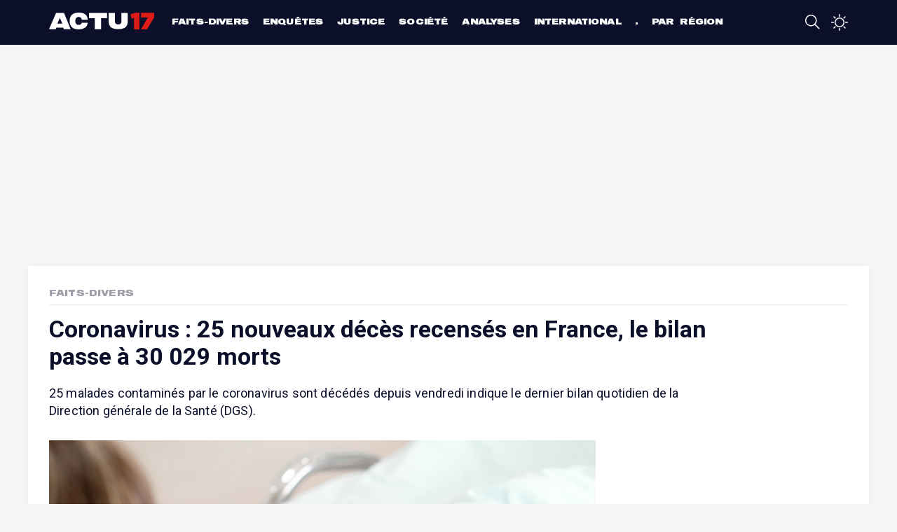

--- FILE ---
content_type: text/html; charset=UTF-8
request_url: https://actu17.fr/faits-divers/coronavirus-25-nouveaux-deces-recenses-en-france-le-bilan-passe-a-30-029-morts.html
body_size: 8345
content:
    <!DOCTYPE html>
<html lang="fr">
<head>
    <meta charset="UTF-8">
    <meta name="viewport" content="width=device-width, initial-scale=1.0">
    <title>Coronavirus : 25 nouveaux décès recensés en France, le bilan passe à 30 029 morts</title>
    <link rel="icon" type="image/png" href="/build/images/favicon.png"/>
    <meta name='robots' content='index, follow, max-image-preview:large, max-snippet:-1, max-video-preview:-1'/>
    <meta name="twitter:card" content="summary_large_image"/>
    <meta name="twitter:site" content="@actu17"/>
    <meta name="description"
          content="25 malades contaminés par le coronavirus sont décédés depuis vendredi indique le dernier bilan quotidien de la Direction générale de la Santé (DGS)...."/>
    <link rel="alternate" type="application/rss+xml"
          title="Actu17 - L&#039;actualité police, justice, faits divers en continu &raquo; Flux"
          href="https://actu17.fr/feed"/>
    <link rel='dns-prefetch' href='//fonts.googleapis.com'/>
    <link rel='dns-prefetch' href='//platform.twitter.com'/>
    <script src="https://www.flashb.id/universal/d931d303-4770-5472-9944-26188f691be7.js" async data-cfasync="false"></script>
    <script type="text/javascript" data-cfasync="false">
        window._hbdbrk = window._hbdbrk || [];
            window._hbdbrk.push(['_vars', {
        page_type: 'article',
        custom1: 'Faits-Divers',
        custom2: 'coronavirus-25-nouveaux-deces-recenses-en-france-le-bilan-passe-a-30-029-morts'
    }]);
    </script>
            <meta property="og:title" content="Coronavirus : 25 nouveaux décès recensés en France, le bilan passe à 30 029 morts"/>
    <meta property="og:description" content="25 malades contaminés par le coronavirus sont décédés depuis vendredi indique le dernier bilan quotidien de la Direction générale de la Santé (DGS)...."/>
            <meta property="og:image" content="https://actu17.fr/medias/2020/03/hopital_020320.jpg"/>
        <meta property="og:url" content="https://actu17.fr/faits-divers/coronavirus-25-nouveaux-deces-recenses-en-france-le-bilan-passe-a-30-029-morts.html"/>
    <meta property="og:type" content="article">
    <meta property="article:published_time" content="2020-07-13">
    <link rel="canonical" href="/faits-divers/coronavirus-25-nouveaux-deces-recenses-en-france-le-bilan-passe-a-30-029-morts.html"/>
        <script type="application/ld+json">
        {
            "@context": "https://schema.org",
            "@type": "NewsArticle",
            "publisher": {
                "@type": "Organization",
                "name": "Actu17",
                "logo": {
                  "@type": "ImageObject",
                  "url": "https://actu17.fr/images/logo-card.jpg"
                }
            },
            "author": "Actu17",
            "headline": "Coronavirus : 25 nouveaux décès recensés en France, le bilan passe à 30 029 morts",
            "datePublished": "2020-07-13T20:36:23+02:00",
            "dateModified": "2020-07-13T20:36:23+02:00",
            "image": [
             "https://actu17.fr/medias/2020/03/hopital_020320.jpg"            ]
        }
</script>
    <!-- taboola header -->
<script type="4a767f30d75aff2c8e91a42e-text/javascript">
    window._taboola = window._taboola || [];
    _taboola.push({article: 'auto'});
    !function (e, f, u, i) {
        if (!document.getElementById(i)) {
            e.async = 1;
            e.src = u;
            e.id = i;
            f.parentNode.insertBefore(e, f);
        }
    }(document.createElement('script'),
        document.getElementsByTagName('script')[0],
        '//cdn.taboola.com/libtrc/actu17fr/loader.js',
        'tb_loader_script');
    if (window.performance && typeof window.performance.mark == 'function') {
        window.performance.mark('tbl_ic');
    }
</script>
<!-- end taboola -->
    <!-- Google Tag Manager -->
<script type="4a767f30d75aff2c8e91a42e-text/javascript">(function(w,d,s,l,i){w[l]=w[l]||[];w[l].push({'gtm.start':
            new Date().getTime(),event:'gtm.js'});var f=d.getElementsByTagName(s)[0],
        j=d.createElement(s),dl=l!='dataLayer'?'&l='+l:'';j.async=true;j.src=
        'https://www.googletagmanager.com/gtm.js?id='+i+dl;f.parentNode.insertBefore(j,f);
    })(window,document,'script','dataLayer','GTM-MCRH63R');</script>
<!-- End Google Tag Manager -->    <script charset="UTF-8" data-no-optimize="1" data-wpmeteor-nooptimize="true" data-cfasync="false" nowprocket>window.FAST_CMP_OPTIONS = { customOpener: true, domainUid: '83defdd1-23de-5729-8989-14760b8e4ad5', countryCode: 'FR', jurisdiction: 'tcfeuv2', policyUrl: 'https://actu17.fr/page/mentions-legales.html', displaySynchronous: false, publisherName: 'Actu17', publisherLogo: function (c) { return c.createElement('img', { src: 'https://actu17.fr/images/logo-blue.png', height: '40' }) }, bootstrap: { excludedIABVendors: [], excludedGoogleVendors: [] }, custom: { vendors: [] } }; (function(){var e={617:function(e){window.FAST_CMP_T0=Date.now();window.FAST_CMP_QUEUE={};window.FAST_CMP_QUEUE_ID=0;function t(){var e=Array.prototype.slice.call(arguments);if(!e.length)return Object.values(window.FAST_CMP_QUEUE);else if(e[0]==="ping"){if(typeof e[2]==="function")e[2]({cmpLoaded:false,cmpStatus:"stub",apiVersion:"2.0",cmpId:parseInt("388",10)})}else window.FAST_CMP_QUEUE[window.FAST_CMP_QUEUE_ID++]=e}e.exports={name:"light",handler:t}}};var t={};function a(r){var n=t[r];if(n!==void 0)return n.exports;var o=t[r]={exports:{}};e[r](o,o.exports,a);return o.exports}var r={};!function(){function e(t){"@babel/helpers - typeof";return e="function"==typeof Symbol&&"symbol"==typeof Symbol.iterator?function(e){return typeof e}:function(e){return e&&"function"==typeof Symbol&&e.constructor===Symbol&&e!==Symbol.prototype?"symbol":typeof e},e(t)}var t=a(617);var r="__tcfapiLocator";var n=window;var o=n;var i;function f(){var e=n.document;var t=!!n.frames[r];if(!t)if(e.body){var a=e.createElement("iframe");a.style.cssText="display:none";a.name=r;e.body.appendChild(a)}else setTimeout(f,5);return!t}function s(t){var a=typeof t.data==="string";var r={};if(a)try{r=JSON.parse(t.data)}catch(e){}else r=t.data;var n=e(r)==="object"?r.__tcfapiCall:null;if(n)window.__tcfapi(n.command,n.version,(function(e,r){var o={__tcfapiReturn:{returnValue:e,success:r,callId:n.callId}};if(t&&t.source&&t.source.postMessage)t.source.postMessage(a?JSON.stringify(o):o,"*")}),n.parameter)}while(o){try{if(o.frames[r]){i=o;break}}catch(e){}if(o===n.top)break;o=o.parent}if(n.FAST_CMP_HANDLER!=="custom"){if(!i){f();n.__tcfapi=t.handler;n.FAST_CMP_HANDLER=t.name;n.addEventListener("message",s,false)}else{n.__tcfapi=t.handler;n.FAST_CMP_HANDLER=t.name}for(var c in window.FAST_CMP_QUEUE||{})n.__tcfapi.apply(null,window.FAST_CMP_QUEUE[c])}}()})();</script> <script charset="UTF-8" async="true" data-no-optimize="1" data-wpmeteor-nooptimize="true" data-cfasync="false" nowprocket src="https://static.fastcmp.com/fast-cmp-stub.js"></script>
        <link rel="stylesheet" href="/build/app.eadcc481.css">
</head>
<body>
<!-- Google Tag Manager (noscript) -->
<noscript>
    <iframe src="https://www.googletagmanager.com/ns.html?id=GTM-MCRH63R"
            height="0" width="0" style="display:none;visibility:hidden"></iframe>
</noscript>
<!-- End Google Tag Manager (noscript) --><div class="site-wrapper">
    <header class="main-header">
    <div class="container">
        <div class="top-bar">
            <a class="menu-link">
                <span class="octicon-display" onclick="if (!window.__cfRLUnblockHandlers) return false; toggleOverlay()" data-name="three-bars" data-width="24" data-cf-modified-4a767f30d75aff2c8e91a42e-=""></span>
            </a>
            <a href="/" class="logo">Actu17</a>
            <div class="header-menu-container">
                <div class="header-menu">
                    <div class="menubar-container">
                        <ul class="menu-categories">
            <li><a href="/categories/faits-divers">Faits-divers</a></li>
            <li><a href="/categories/enquetes">Enquêtes</a></li>
            <li><a href="/categories/justice">Justice</a></li>
            <li><a href="/categories/societe">Société</a></li>
            <li><a href="/categories/analyses">Analyses</a></li>
            <li><a href="/categories/international">International</a></li>
            <li><a href="/regions">Par région</a></li>
    </ul>

                    </div>
                </div>
            </div>
            <div class="header-right">
                <a href="/recherche.html" id="search-button">
                    <span class="octicon-display" data-name="search" data-width="24"></span>
                </a>
                <a href="#" class="night-mode-desktop-container">
                    <span class="octicon-display" data-name="sun" data-width="24" onclick="if (!window.__cfRLUnblockHandlers) return false; enableNightMode()" data-cf-modified-4a767f30d75aff2c8e91a42e-=""></span>
                    <span class="octicon-display" data-name="moon" data-width="24" onclick="if (!window.__cfRLUnblockHandlers) return false; disableNightMode()" data-cf-modified-4a767f30d75aff2c8e91a42e-=""></span>
                </a>
                            </div>
        </div>
    </div>
    <div class="header-menu-overlay-wrapper">
    <div class="header-menu-overlay-background"></div>
    <div class="header-menu-overlay">
        <div class="container">
                                    <ul class="menu-categories">
            <li><a href="/categories/faits-divers">Faits-divers</a></li>
            <li><a href="/categories/enquetes">Enquêtes</a></li>
            <li><a href="/categories/justice">Justice</a></li>
            <li><a href="/categories/societe">Société</a></li>
            <li><a href="/categories/analyses">Analyses</a></li>
            <li><a href="/categories/international">International</a></li>
            <li><a href="/regions">Par région</a></li>
    </ul>

        </div>
        <div class="bottom-menu">
            <div class="bottom-menu-element">
                <div class="bottom-menu-element-label">
                    Mode nuit                </div>
                <div class="bottom-menu-element-switch">
                    <div class="display">
                        <label class="label toggle">
                            <input type="checkbox" class="toggle_input night-mode"/>
                            <div class="toggle-control"></div>
                        </label>
                    </div>
                </div>
            </div>

            <div class="bottom-menu-element" onclick="if (!window.__cfRLUnblockHandlers) return false; window.location.replace('/contact.html')" data-cf-modified-4a767f30d75aff2c8e91a42e-="">
                <div class="bottom-menu-element-label">
                    Contactez-nous                </div>
            </div>

            <div class="bottom-menu-element" onclick="if (!window.__cfRLUnblockHandlers) return false; window.location.replace('/contact.html#alert')" data-cf-modified-4a767f30d75aff2c8e91a42e-="">
                <div class="bottom-menu-element-label">
                    Alertez-nous                </div>
            </div>

            <div class="bottom-menu-element">
                <div class="bottom-icons">
    <a href="https://fr-fr.facebook.com/Actu17/" target="_blank">
        <img src="/build/images/social/facebook_alt.svg"/>
    </a>
    <a href="https://twitter.com/Actu17" target="_blank">
        <img src="/build/images/social/twitter_alt.svg"/>
    </a>
    <a href="https://www.instagram.com/actu17/" target="_blank">
        <img src="/build/images/social/instagram.svg"/>
    </a>
</div>            </div>
        </div>
    </div>
</div>
</header>

        <div class="site-container">
        <div class="content">
            <div data-actirise-slot="top-page" class="device-mobile device-tablet device-desktop ads"></div>
                <div class="container article-container white-container">
        <div class="article-header font-large">
            <div class="left-side">
                <a href="/categories/faits-divers">Faits-Divers</a>
                                            </div>
        </div>
        <div class="article-title">
            <h1>Coronavirus : 25 nouveaux décès recensés en France, le bilan passe à 30 029 morts</h1>
            <div class="article-intro">
                25 malades contaminés par le coronavirus sont décédés depuis vendredi indique le dernier bilan quotidien de la Direction générale de la Santé (DGS).
            </div>
        </div>
        <div class="row">
            <div class="column left-column">
                <div class="mb-3">
                                            <figure class="picture">
                            <img src="/medias/2020/03/hopital_020320.jpg" alt="Coronavirus : 25 nouveaux décès recensés en France, le bilan passe à 30 029 morts"/>
                                                            <figcaption>Illustration. (shutterstock)</figcaption>
                                                    </figure>
                                        <div class="article-content">
                        <div class="top-article-share">
                            <div class="article-share">
    <ul>
        <li>
            <a href="http://www.facebook.com/sharer/sharer.php?u=https://actu17.fr/faits-divers/coronavirus-25-nouveaux-deces-recenses-en-france-le-bilan-passe-a-30-029-morts.html&title=Coronavirus : 25 nouveaux décès recensés en France, le bilan passe à 30 029 morts"
               data-openable>
                <svg version="1.1" id="Icons" xmlns="http://www.w3.org/2000/svg"
                     xmlns:xlink="http://www.w3.org/1999/xlink"
                     x="0px" y="0px"
                     width="100px" height="100px" viewBox="0 0 100 100" style="enable-background:new 0 0 100 100;"
                     xml:space="preserve">
<path style="fill: black id=" Facebook
                    " d="M38.078,22.431c0,2.268,0,12.391,0,12.391H29v15.152h9.078V95h18.649V49.975h12.513
                    c0,0,1.172-7.265,1.74-15.209c-1.629,0-14.183,0-14.183,0s0-8.815,0-10.36c0-1.548,2.033-3.631,4.043-3.631c2.006,0,6.239,0,10.16,0
                    c0-2.063,0-9.191,0-15.774c-5.235,0-11.189,0-13.814,0C37.617,5,38.078,20.167,38.078,22.431z"/>
        </svg>
            </a>
        </li>
        <li>
            <a href="whatsapp://send?text=https://actu17.fr/faits-divers/coronavirus-25-nouveaux-deces-recenses-en-france-le-bilan-passe-a-30-029-morts.html" data-action="share/whatsapp/share">
                <svg version="1.1" id="Layer_1" xmlns="http://www.w3.org/2000/svg"
                     xmlns:xlink="http://www.w3.org/1999/xlink" x="0px" y="0px"
                     width="100px" height="100px" viewBox="0 0 100 100" style="enable-background:new 0 0 100 100;"
                     xml:space="preserve">
<path id="WhatsApp" style="fill-rule:evenodd;clip-rule:evenodd;fill:black" d="M95,49.247c0,24.213-19.779,43.841-44.182,43.841
	c-7.746,0-15.025-1.98-21.357-5.455L5,95.406l7.975-23.522c-4.023-6.607-6.34-14.355-6.34-22.637
	c0-24.213,19.781-43.841,44.184-43.841S95,25.034,95,49.247z M50.818,12.388c-20.484,0-37.146,16.535-37.146,36.859
	c0,8.065,2.629,15.534,7.076,21.611l-4.641,13.688l14.275-4.537c5.865,3.851,12.891,6.097,20.436,6.097
	c20.482,0,37.146-16.534,37.146-36.858S71.301,12.388,50.818,12.388z M73.129,59.344c-0.273-0.447-0.994-0.717-2.076-1.254
	c-1.084-0.537-6.41-3.138-7.4-3.495c-0.994-0.358-1.717-0.539-2.439,0.537c-0.721,1.076-2.797,3.495-3.43,4.212
	c-0.631,0.718-1.262,0.808-2.346,0.27c-1.082-0.537-4.572-1.672-8.709-5.333c-3.219-2.848-5.393-6.364-6.025-7.441
	c-0.631-1.075-0.066-1.656,0.475-2.191c0.488-0.482,1.084-1.255,1.625-1.882c0.543-0.628,0.723-1.075,1.082-1.793
	c0.363-0.717,0.182-1.344-0.09-1.883c-0.27-0.537-2.438-5.825-3.34-7.977c-0.902-2.15-1.803-1.792-2.436-1.792
	c-0.631,0-1.354-0.09-2.076-0.09s-1.896,0.269-2.889,1.344c-0.992,1.076-3.789,3.676-3.789,8.963c0,5.288,3.879,10.397,4.422,11.113
	c0.541,0.716,7.49,11.92,18.5,16.223c11.012,4.302,11.012,2.867,12.998,2.688c1.984-0.179,6.406-2.599,7.311-5.108
	C73.398,61.944,73.398,59.792,73.129,59.344z"/>
</svg>

            </a>
        </li>
        <li>
            <a href="http://twitter.com/intent/tweet?original_referer=https://actu17.fr/faits-divers/coronavirus-25-nouveaux-deces-recenses-en-france-le-bilan-passe-a-30-029-morts.html&text=Coronavirus : 25 nouveaux décès recensés en France, le bilan passe à 30 029 morts - via @Actu17&url=https://actu17.fr/faits-divers/coronavirus-25-nouveaux-deces-recenses-en-france-le-bilan-passe-a-30-029-morts.html#"
               data-openable>
                <svg version="1.1" id="Icons" xmlns="http://www.w3.org/2000/svg"
                     xmlns:xlink="http://www.w3.org/1999/xlink"
                     x="0px" y="0px"
                     width="80px" height="65px"
                     viewBox="0 0 300.00006 244.18703"
                     style="enable-background:new 0 0 100 100;width: 1.4rem; height: 1.3rem"
                     xml:space="preserve">
  <g transform="translate(-539.17946,-568.85777)" id="layer1">
      <path style="fill:black;fill-opacity:1;fill-rule:nonzero;stroke:none" id="Twitter__x28_alt_x29_"
            d="m 633.89823,812.04479 c 112.46038,0 173.95627,-93.16765 173.95627,-173.95625 0,-2.64628 -0.0539,-5.28062 -0.1726,-7.90305 11.93799,-8.63016 22.31446,-19.39999 30.49762,-31.65984 -10.95459,4.86937 -22.74358,8.14741 -35.11071,9.62551 12.62341,-7.56929 22.31446,-19.54304 26.88583,-33.81739 -11.81284,7.00307 -24.89517,12.09297 -38.82383,14.84055 -11.15723,-11.88436 -27.04079,-19.31655 -44.62892,-19.31655 -33.76374,0 -61.14426,27.38052 -61.14426,61.13233 0,4.79784 0.5364,9.46458 1.58538,13.94057 -50.81546,-2.55686 -95.87353,-26.88582 -126.02546,-63.87991 -5.25082,9.03545 -8.27852,19.53111 -8.27852,30.73006 0,21.21186 10.79366,39.93837 27.20766,50.89296 -10.03077,-0.30992 -19.45363,-3.06348 -27.69044,-7.64676 -0.009,0.25652 -0.009,0.50661 -0.009,0.78077 0,29.60957 21.07478,54.3319 49.0513,59.93435 -5.13757,1.40062 -10.54335,2.15158 -16.12196,2.15158 -3.93364,0 -7.76596,-0.38716 -11.49099,-1.1026 7.78383,24.2932 30.35457,41.97073 57.11525,42.46543 -20.92578,16.40207 -47.28712,26.17062 -75.93712,26.17062 -4.92898,0 -9.79834,-0.28036 -14.58427,-0.84634 27.05868,17.34379 59.18936,27.46396 93.72193,27.46396"/>
  </g>
                </svg>
            </a>
        </li>
        <li>
            <a href="#" onclick="if (!window.__cfRLUnblockHandlers) return false; nativeShare(); return false;" data-cf-modified-4a767f30d75aff2c8e91a42e-="">
                <svg version="1.1" xmlns="http://www.w3.org/2000/svg" xmlns:xlink="http://www.w3.org/1999/xlink" x="0px"
                     y="0px" viewBox="0 0 1000 1000" enable-background="new 0 0 1000 1000" xml:space="preserve">
                <g>
                    <path d="M990,379.2L500,24v164.3C214.5,289.2,10,561.5,10,881.5c0,32,2.1,63.6,6,94.5C53,742,255.6,563,500,563v171.5L990,379.2z"/>
                </g>
</svg>
            </a>
            <div class="copy-link-container" id="copyLinkContainer">
                <button onclick="if (!window.__cfRLUnblockHandlers) return false; copyClipboard();" data-cf-modified-4a767f30d75aff2c8e91a42e-="">Copier le lien de l'article</button>
            </div>
        </li>
    </ul>
</div>
<script type="4a767f30d75aff2c8e91a42e-text/javascript">

    document.querySelectorAll('a[data-openable]').forEach(function (item) {
        item.onclick = function (e) {
            e.preventDefault();
            window.open(item.href);
        }
    });

    function nativeShare() {
        if (navigator.canShare) {
            navigator.share({
                title: document.title,
                text: "Coronavirus : 25 nouveaux décès recensés en France, le bilan passe à 30 029 morts",
                url: window.location.href
            });
        } else {
            document.querySelectorAll(".copy-link-container").forEach(function (item) {
                item.style.display = 'block'
            });
        }
    }

    function copyClipboard() {
        navigator.permissions.query({name: "clipboard-write"}).then(result => {
            if (result.state === "granted" || result.state === "prompt") {
                navigator.clipboard.writeText(document.location.href).then(function () {
                    document.querySelectorAll(".copy-link-container").forEach(function (item) {
                        item.style.display = 'none';
                    });
                });
            }
        });
    }
</script>
                        </div>
                        <div class="article-time-credits">
                                                            Par Actu17                                                        <br>
                            Le lundi 13 juillet 2020 à 20:36

                                                    </div>
                        <div class="article-description">
                                <div class="ptag">
<p>30 029 décès en lien avec le Covid-19 ont été recensés en France
depuis le 1er mars selon la DGS ce lundi soir, soit 25 de plus que
vendredi dernier.</p><div data-actirise-slot="top-content" class="device-mobile device-tablet device-desktop ads"></div>
<p>19 553 patients ont perdu la vie en milieu hospitalier selon ce
nouveau décompte. Concernant le bilan au sein des établissements
sociaux et médico-sociaux comme les Ehpad, il sera mis à jour le 15
juillet prochain. 10 497 morts ont été recensés dans ces
établissements jusqu'ici.</p>
<h2>492 patients en réanimation</h2>
<p>Au total, 6983 personnes sont actuellement hospitalisées pour
une infection au coronavirus, soit 79 de moins que vendredi. 68
nouvelles admissions ont été enregistrées en 24 heures. 492 des
malades se trouvent en réanimation (-4), dont 10 nouveaux cas
graves qui ont été admis.</p>
<p>Depuis le début de l’épidémie, 105 652 patients ont été
hospitalisés dont 18 469 en réanimation. En outre, 78 597 personnes
ont été soignées à l’hôpital et ont rejoint leur domicile.</p>
</div>

                        </div>
                                                                    </div>
                </div>
                <div id="taboola-below-article-thumbnails1"></div>
                <script type="4a767f30d75aff2c8e91a42e-text/javascript">
                    window._taboola = window._taboola || [];
                    _taboola.push({
                        mode: 'alternating-thumbnails-a',
                        container: 'taboola-below-article-thumbnails1',
                        placement: 'Below Article Thumbnails1',
                        target_type: 'mix'
                    });
                </script>
            </div>
            <div class="column right-column">
                <div data-actirise-slot="aside-desktop-atf" class="device-desktop ads"></div>
                <section class="most-read">
    <h3 class="section-title">LES PLUS LUS</h3>
    <div class="container">
                    <div class="most-read-item">
                <a href="/faits-divers/sartrouville-un-eleve-policier-interpelle-avec-un-gyrophare-il-affirmait-etre-fonctionnaire-a-ligpn.html">
                    <div class="num-container">
                        <div class="num">1</div>
                    </div>
                    <div class="title">Sartrouville : Un élève policier interpellé avec un gyrophare, il affirmait être fonctionnaire à l&#039;IGPN</div>
                </a>
            </div>
                    <div class="most-read-item">
                <a href="/faits-divers/paris-le-plancher-dun-appartement-seffondre-en-fin-de-soiree-vingt-blesses-dont-un-grave.html">
                    <div class="num-container">
                        <div class="num">2</div>
                    </div>
                    <div class="title">Paris : Le plancher d&#039;un appartement s&#039;effondre en fin de soirée, vingt blessés dont un grave</div>
                </a>
            </div>
                    <div class="most-read-item">
                <a href="/faits-divers/val-de-marne-cinq-policiers-parisiens-intoxiques-par-une-grenade-fumigene-lors-dun-entrainement-lun-dans-le-coma.html">
                    <div class="num-container">
                        <div class="num">3</div>
                    </div>
                    <div class="title">Val-de-Marne : Cinq policiers parisiens intoxiqués par une grenade fumigène lors d&#039;un entraînement, l&#039;un dans le coma</div>
                </a>
            </div>
                    <div class="most-read-item">
                <a href="/faits-divers/val-doise-un-policier-parisien-se-suicide-pres-de-son-domicile-a-cormeilles-en-parisis.html">
                    <div class="num-container">
                        <div class="num">4</div>
                    </div>
                    <div class="title">Val-d&#039;Oise : Un policier parisien se suicide près de son domicile à Cormeilles-en-Parisis</div>
                </a>
            </div>
            </div>
</section>

            </div>
        </div>
    </div>
        </div>
    </div>
    <footer class="main-footer">
    <div class="container">
        <div class="footer-container">
            <div class="row">
                <div class="column column-description">
                    <img src="/images/logo.svg" class="logo mb-3" alt="Actu17"/>
                    <p class="mb-1">
                        Actu17 est un nouveau média en ligne consacré à l'actualité Police-Justice et aux Faits-divers.
                    </p>
                    <span class="font-large headline-footer mb-4">Le factuel, en temps réel.</span>
                </div>
                <div class="column">
                    <h4 class="font-large">Rubriques
                        <span class="octicon-display" data-width="30" data-name="chevron-down"></span>
                    </h4>
                    <ul class="bottom-list">
                                                    <li>
                                <a href="/categories/faits-divers">
                                    Faits-divers</a>
                            </li>
                                                    <li>
                                <a href="/categories/enquetes">
                                    Enquêtes</a>
                            </li>
                                                    <li>
                                <a href="/categories/justice">
                                    Justice</a>
                            </li>
                                                    <li>
                                <a href="/categories/societe">
                                    Société</a>
                            </li>
                                                    <li>
                                <a href="/categories/analyses">
                                    Analyses</a>
                            </li>
                                                    <li>
                                <a href="/categories/international">
                                    International</a>
                            </li>
                                                    <li>
                                <a href="/regions">
                                    Par région</a>
                            </li>
                                            </ul>
                </div>
                <div class="column">
                    <h4 class="font-large">À propos
                        <span data-width="30" class="octicon-display" data-name="chevron-down"></span>
                    </h4>
                    <ul class="bottom-list">
                        <li>
                            <a href="/page/a-propos.html">A propos</a>
                        </li>
                        <li>
                            <a href="/contact.html">Contact</a>
                        </li>
                        <li>
                            <a href="/page/lactualite-en-direct-sur-votre-telephone-avec-lapplication-actu17.html">
                                L'appli Actu17
                            </a>
                        </li>
                        <li>
                            <a href="/page/actu17-pro-abonnez-vous-et-decouvrez-de-nombreux-avantages.html">
                                S'abonner
                            </a>
                        </li>
                        <li>
                            <a href="#" onclick="if (!window.__cfRLUnblockHandlers) return false; window.FastCMP.open()" data-cf-modified-4a767f30d75aff2c8e91a42e-="">Cookies</a>
                        </li>
                    </ul>
                </div>
                <div class="column">
                    <h4 class="font-large">Mentions <span data-width="30" class="octicon-display"
                                                          data-name="chevron-down"></span></h4>
                    <ul class="bottom-list">
                        <li>
                            <a href="/page/la-charte-du-groupe.html">
                                La charte du groupe
                            </a>
                        </li>
                        <li>
                            <a href="/page/politique-de-confidentialite.html">
                                Politique de confidentialité
                            </a>
                        </li>
                        <li>
                            <a href="/page/gestion-des-cookies.html">
                                Gestion des cookies</a>
                        </li>
                        <li>
                            <a href="/page/conditions-generales.html">
                                Conditions générales
                            </a></li>
                        <li>
                            <a href="/page/mentions-legales.html">
                                Mentions légales
                            </a>
                        </li>
                    </ul>
                </div>
            </div>
            <div class="row">
                <div class="column">
                    <div class="bottom-icons">
    <a href="https://fr-fr.facebook.com/Actu17/" target="_blank">
        <img src="/build/images/social/facebook_alt.svg"/>
    </a>
    <a href="https://twitter.com/Actu17" target="_blank">
        <img src="/build/images/social/twitter_alt.svg"/>
    </a>
    <a href="https://www.instagram.com/actu17/" target="_blank">
        <img src="/build/images/social/instagram.svg"/>
    </a>
</div>                </div>
            </div>
        </div>
    </div>
</footer>

</div>
    
    <script type="4a767f30d75aff2c8e91a42e-text/javascript">
        window._taboola = window._taboola || [];
        _taboola.push({flush: true});
    </script>
<script src="/build/runtime.188fa053.js" defer type="4a767f30d75aff2c8e91a42e-text/javascript"></script><script src="/build/855.2f729f7a.js" defer type="4a767f30d75aff2c8e91a42e-text/javascript"></script><script src="/build/86.83e44363.js" defer type="4a767f30d75aff2c8e91a42e-text/javascript"></script><script src="/build/app.ee812524.js" defer type="4a767f30d75aff2c8e91a42e-text/javascript"></script>
<script src="/cdn-cgi/scripts/7d0fa10a/cloudflare-static/rocket-loader.min.js" data-cf-settings="4a767f30d75aff2c8e91a42e-|49" defer></script></body>
</html>


--- FILE ---
content_type: application/javascript
request_url: https://actu17.fr/build/app.ee812524.js
body_size: 1894
content:
(self.webpackChunk=self.webpackChunk||[]).push([[143],{4692:(e,t,o)=>{var n={"./hello_controller.js":4695};function r(e){var t=i(e);return o(t)}function i(e){if(!o.o(n,e)){var t=new Error("Cannot find module '"+e+"'");throw t.code="MODULE_NOT_FOUND",t}return n[e]}r.keys=function(){return Object.keys(n)},r.resolve=i,e.exports=r,r.id=4692},8205:(e,t,o)=>{"use strict";o.d(t,{Z:()=>n});const n={}},4695:(e,t,o)=>{"use strict";o.r(t),o.d(t,{default:()=>l});o(8304),o(4812),o(489),o(1539),o(2419),o(8011),o(9070),o(6649),o(6078),o(2526),o(1817),o(9653),o(2165),o(6992),o(8783),o(3948);function n(e){return n="function"==typeof Symbol&&"symbol"==typeof Symbol.iterator?function(e){return typeof e}:function(e){return e&&"function"==typeof Symbol&&e.constructor===Symbol&&e!==Symbol.prototype?"symbol":typeof e},n(e)}function r(e,t){for(var o=0;o<t.length;o++){var r=t[o];r.enumerable=r.enumerable||!1,r.configurable=!0,"value"in r&&(r.writable=!0),Object.defineProperty(e,(i=r.key,c=void 0,c=function(e,t){if("object"!==n(e)||null===e)return e;var o=e[Symbol.toPrimitive];if(void 0!==o){var r=o.call(e,t||"default");if("object"!==n(r))return r;throw new TypeError("@@toPrimitive must return a primitive value.")}return("string"===t?String:Number)(e)}(i,"string"),"symbol"===n(c)?c:String(c)),r)}var i,c}function i(e,t){return i=Object.setPrototypeOf?Object.setPrototypeOf.bind():function(e,t){return e.__proto__=t,e},i(e,t)}function c(e){var t=function(){if("undefined"==typeof Reflect||!Reflect.construct)return!1;if(Reflect.construct.sham)return!1;if("function"==typeof Proxy)return!0;try{return Boolean.prototype.valueOf.call(Reflect.construct(Boolean,[],(function(){}))),!0}catch(e){return!1}}();return function(){var o,r=a(e);if(t){var i=a(this).constructor;o=Reflect.construct(r,arguments,i)}else o=r.apply(this,arguments);return function(e,t){if(t&&("object"===n(t)||"function"==typeof t))return t;if(void 0!==t)throw new TypeError("Derived constructors may only return object or undefined");return function(e){if(void 0===e)throw new ReferenceError("this hasn't been initialised - super() hasn't been called");return e}(e)}(this,o)}}function a(e){return a=Object.setPrototypeOf?Object.getPrototypeOf.bind():function(e){return e.__proto__||Object.getPrototypeOf(e)},a(e)}var l=function(e){!function(e,t){if("function"!=typeof t&&null!==t)throw new TypeError("Super expression must either be null or a function");e.prototype=Object.create(t&&t.prototype,{constructor:{value:e,writable:!0,configurable:!0}}),Object.defineProperty(e,"prototype",{writable:!1}),t&&i(e,t)}(l,e);var t,o,n,a=c(l);function l(){return function(e,t){if(!(e instanceof t))throw new TypeError("Cannot call a class as a function")}(this,l),a.apply(this,arguments)}return t=l,(o=[{key:"connect",value:function(){this.element.textContent="Hello Stimulus! Edit me in assets/controllers/hello_controller.js"}}])&&r(t.prototype,o),n&&r(t,n),Object.defineProperty(t,"prototype",{writable:!1}),l}(o(6599).Qr)},1882:(e,t,o)=>{"use strict";(0,o(2192).x)(o(4692))},5177:(e,t,o)=>{"use strict";o(9554),o(1539),o(4747),o(1058),o(4916),o(5306),o(8674),o(1882);var n=o(2051);o(3332),n.ZP.use([n.W_]);new n.ZP(".swiper",{direction:"horizontal",loop:!1,navigation:{nextEl:".swiper-button-next",prevEl:".swiper-button-prev"},breakpoints:{480:{slidesPerView:2},800:{slidesPerView:3}}});var r=o(9540),i=document.querySelector(".header-menu-overlay-wrapper");function c(){document.getElementsByTagName("html")[0].classList.add("night-mode"),document.querySelectorAll("input.night-mode").forEach((function(e){e.checked=!0})),document.querySelector('[data-name="sun"]').style.display="none",document.querySelector('[data-name="moon"]').style.display="inline",window.localStorage&&window.localStorage.setItem("nightMode","1")}document.querySelector(".header-menu-overlay-background").onclick=function(){document.querySelector(".header-menu-overlay-wrapper").classList.remove("active"),document.body.style.overflow="initial"},window.toggleOverlay=function(){i.classList.contains("active")?(i.classList.remove("active"),document.body.style.overflow="initial"):(i.classList.add("active"),document.body.style.overflow="hidden")},document.querySelectorAll("input.night-mode").forEach((function(e){e.onchange=function(t){e.checked?(document.getElementsByTagName("html")[0].classList.add("night-mode"),window.localStorage&&window.localStorage.setItem("nightMode","1")):(document.getElementsByTagName("html")[0].classList.remove("night-mode"),window.localStorage&&window.localStorage.setItem("nightMode","0"))}})),window.localStorage&&window.localStorage.getItem("nightMode")&&"1"===window.localStorage.getItem("nightMode")&&c(),window.enableNightMode=c,window.disableNightMode=function(){document.getElementsByTagName("html")[0].classList.remove("night-mode"),document.querySelectorAll("input.night-mode").forEach((function(e){e.checked=!1})),document.querySelector('[data-name="sun"]').style.display="inline",document.querySelector('[data-name="moon"]').style.display="none",window.localStorage&&window.localStorage.setItem("nightMode","0")},document.querySelectorAll(".octicon-display").forEach((function(e){var t={},o=e.getAttribute("data-name"),n=parseInt(e.getAttribute("data-width"));n&&(t.width=n),e.innerHTML=r[o].toSVG(t)})),document.querySelectorAll("[data-href]").forEach((function(e){e.onclick=function(t){window.location.href=e.getAttribute("data-href")}})),document.querySelectorAll(".footer-container h4").forEach((function(e){e.onclick=function(t){e.classList.contains("active")?e.classList.remove("active"):e.classList.add("active")}})),document.querySelectorAll("a[data-region]").forEach((function(e){var t=e.getAttribute("data-region"),o="map-region-"+t;e.onmouseover=function(e){document.getElementById(o).classList.add("active"),console.log(t)},e.onmouseout=function(e){document.getElementById(o).classList.remove("active")}})),document.querySelectorAll("#headerRegionMap .st0").forEach((function(e){var t=e.getAttribute("id").split("map-region-")[1];e.onclick=function(e){window.location.replace("/regions/"+t)}})),document.querySelectorAll(".articles-related a[data-type]").forEach((function(e){e.onclick=function(t){document.querySelectorAll(".articles-related a[data-type]").forEach((function(e){e.classList.remove("active")})),e.classList.add("active"),fetch("/articles/related/ajax/"+e.getAttribute("data-type")+"/"+e.getAttribute("data-id")).then((function(e){return e.text().then((function(e){document.getElementById("relatedArticlesContainer").innerHTML=e}))})).catch((function(e){console.error(e)}))}}))},3332:(e,t,o)=>{"use strict";o.r(t)}},e=>{e.O(0,[855,86],(()=>{return t=5177,e(e.s=t);var t}));e.O()}]);